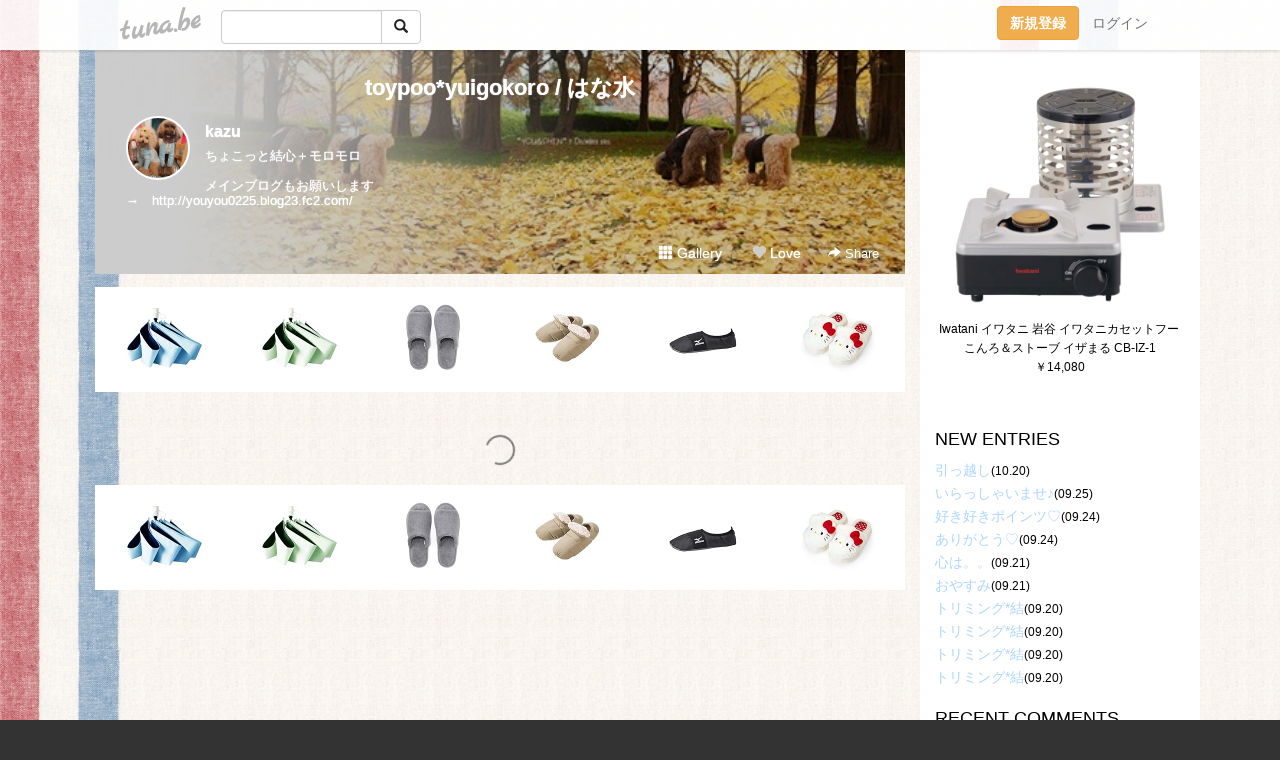

--- FILE ---
content_type: text/html;charset=Shift-JIS
request_url: https://chocottoys.tuna.be/?tag=%82%CD%82%C8%90%85
body_size: 8905
content:
<!DOCTYPE html>
<html lang="ja">
<head>
<meta charset="Shift_JIS">
<meta http-equiv="Content-Type" content="text/html; charset=shift_jis">

<!-- #BeginLibraryItem "/Library/ga.lbi" -->
<!-- Google Tag Manager -->
<script>(function(w,d,s,l,i){w[l]=w[l]||[];w[l].push({'gtm.start':
new Date().getTime(),event:'gtm.js'});var f=d.getElementsByTagName(s)[0],
j=d.createElement(s),dl=l!='dataLayer'?'&l='+l:'';j.async=true;j.src=
'https://www.googletagmanager.com/gtm.js?id='+i+dl;f.parentNode.insertBefore(j,f);
})(window,document,'script','dataLayer','GTM-5QMBVM4');</script>
<!-- End Google Tag Manager -->
<!-- #EndLibraryItem -->

<title>toypoo*yuigokoro / はな水</title>
<meta name="description" content="ちょこっと結心＋モロモロメインブログもお願いします→　http://youyou0225.blog23.fc2.com/">
	<meta property="og:title" content="toypoo*yuigokoro / はな水">
	<meta property="og:site_name" content="つなビィ">
	
	<!-- TwitterCards -->
	<meta name="twitter:card" content="summary">
	<meta name="twitter:title" content="toypoo*yuigokoro / はな水">
	<meta name="twitter:description" content="ちょこっと結心＋モロモロメインブログもお願いします→　http://youyou0225.blog23.fc2.com/">
	<meta name="twitter:image" content="https://tuna.be/p/62/258662/profile.jpg?42152">
	<!-- /TwitterCards -->
<meta name="thumbnail" content="https://tuna.be/p/62/258662/profile.jpg?42152">
<meta property="og:image" content="https://tuna.be/p/62/258662/profile.jpg?42152">
<meta property="og:description" content="ちょこっと結心＋モロモロメインブログもお願いします→　http://youyou0225.blog23.fc2.com/">
<meta property="fb:app_id" content="233212076792375">
<link rel="alternate" type="application/rss+xml" title="RSS" href="https://chocottoys.tuna.be/rss/chocottoys.xml">

<!-- vender -->
<script type="text/javascript" src="js/jquery/jquery.2.2.4.min.js"></script>
<link rel="stylesheet" href="css/bootstrap/css/bootstrap.min.css">
<!-- / vender -->

<style type="text/css">
body {
		background-color: #333333;
			background-image: url(/p/62/258662/tpl-bg-26562.jpg?55917);
			background-size: auto auto;
			background-repeat: repeat;
		}
body {
 color: #000000;
}
#profile {
		background-image:url(/p/62/258662/profile-bg.jpg?48981);
	}
#side {
 background-color: #FFFFFF;
}
a, a:visited, a:active {
 color: #ACD6FF;
}
a:hover {
 color: #ACD6FF;
}
</style>

<!--<link href="//tuna.be/css/kickstart-icons.css" rel="stylesheet" type="text/css"> -->
<link href="tp/12.20160126.css?251104" rel="stylesheet" type="text/css">
<link href="css/icomoon/icomoon.css" rel="stylesheet" type="text/css">
<link href="css/tabShare.20150617.css" rel="stylesheet" type="text/css">
<style type="text/css">
#globalHeader2 {
	background-color: rgba(255, 255, 255, 0.9);
}
#globalHeader2 a.logo {
	color: #B6B6B6;
}
#globalHeader2 .btn-link {
	color: #727272;
}
</style>

<script src="//pagead2.googlesyndication.com/pagead/js/adsbygoogle.js"></script>
<script>
     (adsbygoogle = window.adsbygoogle || []).push({
          google_ad_client: "ca-pub-0815320066437312",
          enable_page_level_ads: true
     });
</script>

</head>
<body><!-- #BeginLibraryItem "/Library/globalHeader2.lbi" -->
<div id="globalHeader2">
	<div class="row">
		<div class="col-md-1"></div>
		<div class="col-md-10"> <a href="https://tuna.be/" class="logo mlr10 pull-left">tuna.be</a>
			<div id="appBadges" class="mlr10 pull-left hidden-xs" style="width:200px; margin-top:10px;">
							  <form action="/api/google_cse.php" method="get" id="cse-search-box" target="_blank">
				<div>
				  <div class="input-group">
					  <input type="text" name="q" class="form-control" placeholder="">
					  <span class="input-group-btn">
					  <button type="submit" name="sa" class="btn btn-default"><span class="glyphicon glyphicon-search"></span></button>
					  </span>
				  </div>
				</div>
			  </form>
			</div>
						<div class="pull-right loginBox hide"> <a href="javascript:void(0)" class="btn btn-pill photo small" data-login="1" data-me="myblogurl"><img data-me="profilePicture"></a><a href="javascript:void(0)" class="btn btn-link ellipsis" data-login="1" data-me="myblogurl"><span data-me="name"></span></a>
				<div class="mlr10" data-login="0"><a href="https://tuna.be/pc/reguser/" class="btn btn-warning"><strong class="tl">新規登録</strong></a><a href="https://tuna.be/pc/login.php" class="btn btn-link tl">ログイン</a></div>
				<div class="btn-group mlr10" data-login="1"> <a href="https://tuna.be/pc/admin.php?m=nd" class="btn btn-default btnFormPopup"><span class="glyphicon glyphicon-pencil"></span></a> <a href="https://tuna.be/loves/" class="btn btn-default"><span class="glyphicon glyphicon-heart btnLove"></span></a>
					<div class="btn-group"> <a href="javascript:;" class="btn btn-default dropdown-toggle" data-toggle="dropdown"><span class="glyphicon glyphicon-menu-hamburger"></span> <span class="caret"></span></a>
						<ul class="dropdown-menu pull-right">
							<li class="child"><a href="javascript:void(0)" data-me="myblogurl"><span class="glyphicon glyphicon-home"></span> <span class="tl">マイブログへ</span></a></li>
							<li class="child"><a href="https://tuna.be/pc/admin.php"><span class="glyphicon glyphicon-list"></span> <span class="tl">マイページ</span></a></li>
							<li class="child"><a href="https://tuna.be/pc/admin.php?m=md"><span class="glyphicon glyphicon-list-alt"></span> <span class="tl">記事の一覧</span></a></li>
							<li class="child"><a href="https://tuna.be/pc/admin.php?m=ee"><span class="glyphicon glyphicon-wrench"></span> <span class="tl">ブログ設定</span></a></li>
							<li class="child"><a href="https://tuna.be/pc/admin.php?m=account"><span class="glyphicon glyphicon-user"></span> <span class="tl">アカウント</span></a></li>
							<li><a href="https://tuna.be/pc/admin.php?m=logout" data-name="linkLogout"><span class="glyphicon glyphicon-off"></span> <span class="tl">ログアウト</span></a></li>
						</ul>
					</div>
				</div>
			</div>
		</div>
		<div class="col-md-1"></div>
	</div>
</div>
<!-- #EndLibraryItem --><div class="contentsWrapper">
	<div class="row">
		<div class="col-xs-9" id="contents">
			<header>
			<div id="profile">
				<div id="profileInner" class="break clearfix">
										<h1><a href="https://chocottoys.tuna.be/">toypoo*yuigokoro / はな水</a></h1>
										<div class="mlr15">
												<div class="pull-left mr15">
							<a href="https://chocottoys.tuna.be/" class="btn btn-pill photo large" style="background-image: url(/p/62/258662/profile.jpg?42152);"></a>
						</div>
												<div class="userName"><a href="https://chocottoys.tuna.be/">kazu</a></div>
												<div class="comment" data-box="profileComment">
							<div class="ellipsis">ちょこっと結心＋モロモロメインブログもお願いします→　http://youyou0225.blog23.fc2.com/</div>
							<div class="text-right"><a href="#" data-btn="viewProfile">[Show all]</a></div>
							<div style="display:none;">ちょこっと結心＋モロモロ<br />
<br />
メインブログもお願いします<br />
→　<a href="http://youyou0225.blog23.fc2.com/" rel="nofollow" target="_blank">http://youyou0225.blog23.fc2.com/</a></div>
						</div>
											</div>
					<div class="headerMenu clearfix">
						<a href="gallery/" class="btn btn-link"><span class="glyphicon glyphicon-th"></span> Gallery</a>
						<a href="javascript:void(0)" class="btn btn-link btnLove off"><span class="glyphicon glyphicon-heart off"></span> Love</a>
						<div class="btn-group dropdown mlr10">
							<a href="javascript:;" data-toggle="dropdown" style="color:#fff;"><span class="glyphicon glyphicon-share-alt"></span> Share</a>
							<ul class="dropdown-menu pull-right icomoon">
								<li><a href="javascript:void(0)" id="shareTwitter" target="_blank"><span class="icon icon-twitter" style="color:#1da1f2;"></span> share on Twitter</a></li>
								<li><a href="javascript:void(0)" id="shareFacebook" target="_blank"><span class="icon icon-facebook" style="color:#3a5a9a;"></span> share on Facebook</a></li>
								<li><a href="javascript:void(0)" id="shareMail"><span class="glyphicon glyphicon-envelope"></span> share by E-mail</a></li>
															</ul>
						</div>
					</div>
				</div>
			</div>
			</header>
            			<div id="contentsInner">
								<div class="ads landscape"><style>
#amazonranklet {
	display: flex;
	font-size: 12px;
	justify-content: center;
	align-items: center;
	background-color: white;
	padding-top: 10px;
}
#amazonranklet .amazonranklet-item {
	width: 32%;
	display: flex;
	flex-direction: column;
	justify-content: center;
}
#amazonranklet img {
	max-width: 90px;
	max-height: 80px;
}
a[href="https://i-section.net/ranklet/"] {
	display: none;
}
</style>
<script src="https://i-section.net/ranklet/outjs.php?BrowseNode=13938541&charset=UTF-8&listnum=6&title=false&image=true&imagesize=small&creator=false&price=true&AssociateTag="></script>
</div>
												<div style="display: none;" data-template="blogEntry">
					<article class="blog">
						<div class="clearfix">
							<div class="photo pull-right text-right" data-tpl-def="thumb">
								<a data-tpl-href="link" data-tpl-def="photo"><img data-tpl-src="photo" data-tpl-alt="title"></a>
								<p class="btnLoupe" data-tpl-def="photo_org"><a data-tpl-href="photo_org" data-fancybox class="btn btn-link"><span class="glyphicon glyphicon-search"></span></a></p>
								<video width="320" controls data-tpl-def="movie"><source data-tpl-src="movie"></video>
							</div>
							<h4 class="title" data-tpl-def="title"><a data-tpl-href="link" data-tpl="title"></a></h4>
							<div class="blog-message" data-tpl="message"></div>
						</div>
						<div class="blog-footer clearfix">
							<span class="pull-left" data-tpl="tagLinks"></span>
							<div class="pull-right">
								<a class="btn btn-link" data-tpl-href="link" data-tpl="created_en"></a>
								<span data-tpl-custom="is_comment">
									<a class="btn btn-link" data-tpl-href="link"><span class="icon icon-bubble"></span> <span data-tpl-int="comment_count"></span></a></span></div>
						</div>
					</article>
				</div>
				<div style="display: none;" data-template="pagenation">
					<div class="text-center mt20">
						<a data-tpl-def="prev_page_url" data-tpl-href="prev_page_url" class="btn btn-default mlr10">&laquo; 前のページ</a>
						<a data-tpl-def="next_page_url" data-tpl-href="next_page_url" class="btn btn-default mlr10">次のページ &raquo;</a>
					</div>
				</div>
																								<div class="ads landscape"><style>
#amazonranklet {
	display: flex;
	font-size: 12px;
	justify-content: center;
	align-items: center;
	background-color: white;
	padding-top: 10px;
}
#amazonranklet .amazonranklet-item {
	width: 32%;
	display: flex;
	flex-direction: column;
	justify-content: center;
}
#amazonranklet img {
	max-width: 90px;
	max-height: 80px;
}
a[href="https://i-section.net/ranklet/"] {
	display: none;
}
</style>
<script src="https://i-section.net/ranklet/outjs.php?BrowseNode=13938541&charset=UTF-8&listnum=6&title=false&image=true&imagesize=small&creator=false&price=true&AssociateTag="></script>
</div>
			</div>
		</div>
		<div class="col-xs-3" id="side">
			<div class="mt15"><style>
#side #amazonranklet .amazonranklet-item {
	width: auto;
	display: flex;
	flex-direction: column;
	font-size: 12px;
	justify-content: center;
}
#side #amazonranklet img {
	max-width: 100%;
	max-height: initial;
}
a[href="https://i-section.net/ranklet/"] {
	display: none;
}
</style>
<script src="https://i-section.net/ranklet/outjs.php?BrowseNode=13938481&charset=UTF-8&listnum=1&title=true&image=true&imagesize=medium&creator=false&price=true&AssociateTag="></script></div>
			<section class="mt20">
				<h2 class="h4">NEW ENTRIES</h2>
								<a href="https://chocottoys.tuna.be/20300255.html">引っ越し</a><small>(10.20)</small><br>
								<a href="https://chocottoys.tuna.be/19394500.html">いらっしゃいませ♪</a><small>(09.25)</small><br>
								<a href="https://chocottoys.tuna.be/19391838.html">好き好きポインツ&#9825;</a><small>(09.24)</small><br>
								<a href="https://chocottoys.tuna.be/19391830.html">ありがとう&#9825;</a><small>(09.24)</small><br>
								<a href="https://chocottoys.tuna.be/19382068.html">心は。。</a><small>(09.21)</small><br>
								<a href="https://chocottoys.tuna.be/19381569.html">おやすみ</a><small>(09.21)</small><br>
								<a href="https://chocottoys.tuna.be/19381239.html">トリミング*結</a><small>(09.20)</small><br>
								<a href="https://chocottoys.tuna.be/19381231.html">トリミング*結</a><small>(09.20)</small><br>
								<a href="https://chocottoys.tuna.be/19381224.html">トリミング*結</a><small>(09.20)</small><br>
								<a href="https://chocottoys.tuna.be/19381205.html">トリミング*結</a><small>(09.20)</small><br>
							</section>
						<section class="mt20">
				<h2 class="h4">RECENT COMMENTS</h2>
				<div style="display: none;" data-template="recentComments">
					<div>
						<a data-tpl="title" data-tpl-href="page_url"></a>
						<div class="mlr5 small" data-tpl="comments"></div>
					</div>
				</div>
			</section>
									<section class="mt20">
				<h2 class="h4">TAGS</h2>
				<a href="./?tag=" class="tag"><span class=""></span></a> <a href="./?tag=%2ASHIN" class="tag"><span class="">*SHIN</span></a> <a href="./?tag=%2AYOU" class="tag"><span class="">*YOU</span></a> <a href="./?tag=%40Home" class="tag"><span class="">@Home</span></a> <a href="./?tag=AtelierGG" class="tag"><span class="">AtelierGG</span></a> <a href="./?tag=CanbellHouse" class="tag"><span class="">CanbellHouse</span></a> <a href="./?tag=CanneryRow" class="tag"><span class="">CanneryRow</span></a> <a href="./?tag=CherryCafe" class="tag"><span class="">CherryCafe</span></a> <a href="./?tag=DOGDEPT" class="tag"><span class="">DOGDEPT</span></a> <a href="./?tag=Dbl" class="tag"><span class="">Dbl</span></a> <a href="./?tag=EZE" class="tag"><span class="">EZE</span></a> <a href="./?tag=Fifi%26Romeo" class="tag"><span class="">Fifi&amp;Romeo</span></a> <a href="./?tag=Ichirin" class="tag"><span class="">Ichirin</span></a> <a href="./?tag=Jhill" class="tag"><span class="">Jhill</span></a> <a href="./?tag=La%2Aluce" class="tag"><span class="">La*luce</span></a> <a href="./?tag=Meeno" class="tag"><span class="">Meeno</span></a> <a href="./?tag=Mikuni" class="tag"><span class="">Mikuni</span></a> <a href="./?tag=MobyDick%2Bwan" class="tag"><span class="">MobyDick+wan</span></a> <a href="./?tag=ORANGE" class="tag"><span class="">ORANGE</span></a> <a href="./?tag=O%82%A8%82%A9%82%B0%82%B3%82%F1%82%C5" class="tag"><span class="">Oおかげさんで</span></a> <a href="./?tag=PONT" class="tag"><span class="">PONT</span></a> <a href="./?tag=PandeBouvi" class="tag"><span class="">PandeBouvi</span></a> <a href="./?tag=Queue" class="tag"><span class="">Queue</span></a> <a href="./?tag=RIAN" class="tag"><span class="">RIAN</span></a> <a href="./?tag=SORA" class="tag"><span class="">SORA</span></a> <a href="./?tag=St.John%27sBear" class="tag"><span class="">St.John&apos;sBear</span></a> <a href="./?tag=S%8ER%98%5B%89%80" class="tag"><span class="">S山麓園</span></a> <a href="./?tag=T%27sStyle" class="tag"><span class="">T&apos;sStyle</span></a> <a href="./?tag=Toriton" class="tag"><span class="">Toriton</span></a> <a href="./?tag=Toutouvivant" class="tag"><span class="">Toutouvivant</span></a> <a href="./?tag=Wanco%82%B2%82%CD%82%F1%81E%82%A8%82%E2%82%C2" class="tag"><span class="">Wancoごはん・おやつ</span></a> <a href="./?tag=Wanco%83J%83t%83F" class="tag"><span class="">Wancoカフェ</span></a> <a href="./?tag=Wanco%83L%83%83%83%8A%81%5B" class="tag"><span class="">Wancoキャリー</span></a> <a href="./?tag=Wanco%83O%83b%83Y" class="tag"><span class="">Wancoグッズ</span></a> <a href="./?tag=Wanco%83O%83b%83Y%2A%83n%83%93%83h%83%81%83C%83h" class="tag"><span class="">Wancoグッズ*ハンドメイド</span></a> <a href="./?tag=Wanco%83V%83%87%83b%83v" class="tag"><span class="">Wancoショップ</span></a> <a href="./?tag=Wanco%95%9E" class="tag"><span class="">Wanco服</span></a> <a href="./?tag=Wanco%95%9E%2AToday%27sClothes" class="tag"><span class="">Wanco服*Today&apos;sClothes</span></a> <a href="./?tag=Wanco%95%9E%2A%83n%83%93%83h%83%81%83C%83h" class="tag"><span class="">Wanco服*ハンドメイド</span></a> <a href="./?tag=Y%27sDogCafe" class="tag"><span class="">Y&apos;sDogCafe</span></a> <a href="./?tag=actus%90_%8C%CB" class="tag"><span class="">actus神戸</span></a> <a href="./?tag=bagin" class="tag"><span class="">bagin</span></a> <a href="./?tag=bbq" class="tag"><span class="">bbq</span></a> <a href="./?tag=days" class="tag"><span class="">days</span></a> <a href="./?tag=dinner" class="tag"><span class="">dinner</span></a> <a href="./?tag=dinner%2Abirthday" class="tag"><span class="">dinner*birthday</span></a> <a href="./?tag=dvd%81E%89f%89%E6" class="tag"><span class="">dvd・映画</span></a> <a href="./?tag=family%2A%90S" class="tag"><span class="">family*心</span></a> <a href="./?tag=lunch" class="tag"><span class="">lunch</span></a> <a href="./?tag=pc" class="tag"><span class="">pc</span></a> <a href="./?tag=photo" class="tag"><span class="">photo</span></a> <a href="./?tag=shampoo" class="tag"><span class="">shampoo</span></a> <a href="./?tag=shop" class="tag"><span class="">shop</span></a> <a href="./?tag=shopping" class="tag"><span class="">shopping</span></a> <a href="./?tag=tv%83h%83%89%83%7D" class="tag"><span class="">tvドラマ</span></a> <a href="./?tag=visora" class="tag"><span class="">visora</span></a> <a href="./?tag=zzz" class="tag"><span class="">zzz</span></a> <a href="./?tag=%82%A0%82%D4%82%E8%96%DD" class="tag"><span class="">あぶり餅</span></a> <a href="./?tag=%82%A4%82%C7%82%F1" class="tag"><span class="">うどん</span></a> <a href="./?tag=%82%A8%82%A2%82%B5%82%A2%83%82%83m" class="tag"><span class="">おいしいモノ</span></a> <a href="./?tag=%82%A8%82%A4%82%BF%83V%83%83%83%93%83v%81%5B" class="tag"><span class="">おうちシャンプー</span></a> <a href="./?tag=%82%A8%82%B3%82%F1%82%DB" class="tag"><span class="">おさんぽ</span></a> <a href="./?tag=%82%A8%82%B3%82%F1%82%DBwith%95%EA" class="tag"><span class="">おさんぽwith母</span></a> <a href="./?tag=%82%A8%82%BB%82%C6%83V%83%83%83%93%83v%81%5B" class="tag"><span class="">おそとシャンプー</span></a> <a href="./?tag=%82%A8%82%BF%82%E8" class="tag"><span class="">おちり</span></a> <a href="./?tag=%82%A8%82%E2%82%C2%91%D2%82%BF" class="tag"><span class="">おやつ待ち</span></a> <a href="./?tag=%82%A8%8EQ%82%E8" class="tag"><span class="">お参り</span></a> <a href="./?tag=%82%A8%92a%90%B6%93%FA" class="tag"><span class="">お誕生日</span></a> <a href="./?tag=%82%A8%97F%92B" class="tag"><span class="">お友達</span></a> <a href="./?tag=%82%A8%97F%92B%91%EE" class="tag"><span class="">お友達宅</span></a> <a href="./?tag=%82%A9%82%A9%82%B5" class="tag"><span class="">かかし</span></a> <a href="./?tag=%82%A9%82%D4%82%E8%83%82%83m" class="tag"><span class="">かぶりモノ</span></a> <a href="./?tag=%82%B1%82%A4%82%E6%82%A4" class="tag"><span class="">こうよう</span></a> <a href="./?tag=%82%B2%8B%DF%8F%8A%82%B3%82%F1%82%DB" class="tag"><span class="">ご近所さんぽ</span></a> <a href="./?tag=%82%B2%8B%DF%8F%8A%82%B3%82%F1%82%DBwith%82%A8%97F%92B" class="tag"><span class="">ご近所さんぽwithお友達</span></a> <a href="./?tag=%82%B3%82%AD%82%E7" class="tag"><span class="">さくら</span></a> <a href="./?tag=%82%B5%82%DC%82%C8%82%DD%8AC%93%B9" class="tag"><span class="">しまなみ海道</span></a> <a href="./?tag=%82%B5%82%E3%81%5B%82%B2%81%5B%8E%CA%90%5E" class="tag"><span class="">しゅーごー写真</span></a> <a href="./?tag=%82%B5%82%EB%82%DF" class="tag"><span class="">しろめ</span></a> <a href="./?tag=%82%B6%82%C1%82%A9" class="tag"><span class="">じっか</span></a> <a href="./?tag=%82%C5%82%F1%82%B5%82%E1" class="tag"><span class="">でんしゃ</span></a> <a href="./?tag=%82%CD" class="tag"><span class="">は</span></a> <a href="./?tag=%82%CD%81%5B%82%A2" class="tag"><span class="">はーい</span></a> <a href="./?tag=%82%CD%82%C8%82%D1" class="tag"><span class="">はなび</span></a> <a href="./?tag=%82%CD%82%C8%90%85" class="tag"><span class="tag-active">はな水</span></a> <a href="./?tag=%82%D0%82%C1%82%CF%82%E8%8D%87%82%A2%82%C1%82%B1" class="tag"><span class="">ひっぱり合いっこ</span></a> <a href="./?tag=%82%D3%82%CB" class="tag"><span class="">ふね</span></a> <a href="./?tag=%82%DC%82%E4%96%D1" class="tag"><span class="">まゆ毛</span></a> <a href="./?tag=%82%E2%82%A9%82%BD%91D" class="tag"><span class="">やかた船</span></a> <a href="./?tag=%82%E4%82%A4%82%AE" class="tag"><span class="">ゆうぐ</span></a> <a href="./?tag=%82%ED%82%BD%89%D9%8Eq" class="tag"><span class="">わた菓子</span></a> <a href="./?tag=%83A%83C%83X" class="tag"><span class="">アイス</span></a> <a href="./?tag=%83A%83E%83g%83%8C%83b%83g%82%E8%82%F1%82%AD%82%A4" class="tag"><span class="">アウトレットりんくう</span></a> <a href="./?tag=%83A%83E%83g%83%8C%83b%83g%8EO%93c" class="tag"><span class="">アウトレット三田</span></a> <a href="./?tag=%83A%83E%83g%83%8C%83b%83g%92%DF%8C%A9" class="tag"><span class="">アウトレット鶴見</span></a> <a href="./?tag=%83A%83%5E%83%7D%82%C9%97%8E%82%BF%97t" class="tag"><span class="">アタマに落ち葉</span></a> <a href="./?tag=%83A%83t%83%8D" class="tag"><span class="">アフロ</span></a> <a href="./?tag=%83J%83L" class="tag"><span class="">カキ</span></a> <a href="./?tag=%83J%83j" class="tag"><span class="">カニ</span></a> <a href="./?tag=%83J%83%81%83%89" class="tag"><span class="">カメラ</span></a> <a href="./?tag=%83J%83%8C%83%93%83_%81%5B" class="tag"><span class="">カレンダー</span></a> <a href="./?tag=%83J%83%8C%83%93%83_%81%5B%8EB%89e" class="tag"><span class="">カレンダー撮影</span></a> <a href="./?tag=%83J%83%93%83%7C%83E" class="tag"><span class="">カンポウ</span></a> <a href="./?tag=%83T%83b%83J%81%5B" class="tag"><span class="">サッカー</span></a> <a href="./?tag=%83T%83%93%83O%83%89%83X" class="tag"><span class="">サングラス</span></a> <a href="./?tag=%83W%83F%83%89%81%5B%83g" class="tag"><span class="">ジェラート</span></a> <a href="./?tag=%83X%83y%83A%83%8A%83u" class="tag"><span class="">スペアリブ</span></a> <a href="./?tag=%83X%83%7D" class="tag"><span class="">スマ</span></a> <a href="./?tag=%83X%83%7D%83z" class="tag"><span class="">スマホ</span></a> <a href="./?tag=%83Z%83%7E" class="tag"><span class="">セミ</span></a> <a href="./?tag=%83%5C%83t%83g" class="tag"><span class="">ソフト</span></a> <a href="./?tag=%83%5E%83C%83t%83F%83X%83e%83B%83o%83%8B" class="tag"><span class="">タイフェスティバル</span></a> <a href="./?tag=%83_%83j%83G%83%8B" class="tag"><span class="">ダニエル</span></a> <a href="./?tag=%83c%83%8A%81%5B" class="tag"><span class="">ツリー</span></a> <a href="./?tag=%83d%83%89" class="tag"><span class="">ヅラ</span></a> <a href="./?tag=%83f%83U%81%5B%83g" class="tag"><span class="">デザート</span></a> <a href="./?tag=%83g%83%8A" class="tag"><span class="">トリ</span></a> <a href="./?tag=%83g%83%8A%83%7E%83%93%83O" class="tag"><span class="">トリミング</span></a> <a href="./?tag=%83g%83%8A%83%7E%83%93%83O%92%86" class="tag"><span class="">トリミング中</span></a> <a href="./?tag=%83j%83R%83j%83R%8EG%89%DD%8Es" class="tag"><span class="">ニコニコ雑貨市</span></a> <a href="./?tag=%83n%81%5B%83o%81%5B%83%89%83%93%83h" class="tag"><span class="">ハーバーランド</span></a> <a href="./?tag=%83o%83J%83%89" class="tag"><span class="">バカラ</span></a> <a href="./?tag=%83p%83%93" class="tag"><span class="">パン</span></a> <a href="./?tag=%83p%83%93%83P%81%5B%83L" class="tag"><span class="">パンケーキ</span></a> <a href="./?tag=%83q%81%5B%83%8D%81%5B" class="tag"><span class="">ヒーロー</span></a> <a href="./?tag=%83t%83%60%8Eq" class="tag"><span class="">フチ子</span></a> <a href="./?tag=%83t%83%60%8Eq%40Home" class="tag"><span class="">フチ子@Home</span></a> <a href="./?tag=%83t%83%60%8Eq%40%8B%7B%92%C3" class="tag"><span class="">フチ子@宮津</span></a> <a href="./?tag=%83v%83%8C%83%5B%83%93%83g" class="tag"><span class="">プレゼント</span></a> <a href="./?tag=%83%7B%81%5B%83%8B" class="tag"><span class="">ボール</span></a> <a href="./?tag=%83%7C%81%5B%83g%83A%83C%83%89%83%93%83h" class="tag"><span class="">ポートアイランド</span></a> <a href="./?tag=%83%7C%83P%83%7D%83%8B" class="tag"><span class="">ポケマル</span></a> <a href="./?tag=%83%7E%83X%83h" class="tag"><span class="">ミスド</span></a> <a href="./?tag=%83%8D%83n%83X" class="tag"><span class="">ロハス</span></a> <a href="./?tag=%88%B0%89%AE" class="tag"><span class="">芦屋</span></a> <a href="./?tag=%88%B0%89%AE%95l" class="tag"><span class="">芦屋浜</span></a> <a href="./?tag=%88%BC" class="tag"><span class="">鮎</span></a> <a href="./?tag=%88%C9%92O" class="tag"><span class="">伊丹</span></a> <a href="./?tag=%88%D9%90l%8A%D9" class="tag"><span class="">異人館</span></a> <a href="./?tag=%89%A1%95l" class="tag"><span class="">横浜</span></a> <a href="./?tag=%8AC" class="tag"><span class="">海</span></a> <a href="./?tag=%8A%7D%92u%8E%9B" class="tag"><span class="">笠置寺</span></a> <a href="./?tag=%8BL%94O%93%FA" class="tag"><span class="">記念日</span></a> <a href="./?tag=%8BT%89%AA" class="tag"><span class="">亀岡</span></a> <a href="./?tag=%8Bv%95%F3%8E%9B%97%CE%92n%8C%F6%89%80" class="tag"><span class="">久宝寺緑地公園</span></a> <a href="./?tag=%8B%7B%92%C3" class="tag"><span class="">宮津</span></a> <a href="./?tag=%8B%7B%93%87" class="tag"><span class="">宮島</span></a> <a href="./?tag=%8B%9E%93c%95%D3" class="tag"><span class="">京田辺</span></a> <a href="./?tag=%8B%9E%93s" class="tag"><span class="">京都</span></a> <a href="./?tag=%8B%9E%93s%8A%7D%92u" class="tag"><span class="">京都笠置</span></a> <a href="./?tag=%8B%9E%93s%90%B8%89%D8" class="tag"><span class="">京都精華</span></a> <a href="./?tag=%8B%B4" class="tag"><span class="">橋</span></a> <a href="./?tag=%8B%F3%8D%60%93%87" class="tag"><span class="">空港島</span></a> <a href="./?tag=%8Cb%94%E4%8E%F5%83K%81%5B%83f%83%93%83v%83%8C%83C%83X" class="tag"><span class="">恵比寿ガーデンプレイス</span></a> <a href="./?tag=%8C%8E%90H" class="tag"><span class="">月食</span></a> <a href="./?tag=%8C%92%8DN%90f%92f" class="tag"><span class="">健康診断</span></a> <a href="./?tag=%8C%F6%89%80%28%98a%90%F2%29" class="tag"><span class="">公園(和泉)</span></a> <a href="./?tag=%8C%F6%89%80%82%AF%82%A2%82%CD%82%F1%82%C8%8BL%94O" class="tag"><span class="">公園けいはんな記念</span></a> <a href="./?tag=%8C%F6%89%80%82%C8%82%AC%82%B3" class="tag"><span class="">公園なぎさ</span></a> <a href="./?tag=%8DL%93%87" class="tag"><span class="">広島</span></a> <a href="./?tag=%8D%5D%82%CC%93%87" class="tag"><span class="">江の島</span></a> <a href="./?tag=%8Dg%97t" class="tag"><span class="">紅葉</span></a> <a href="./?tag=%8D%82%8F%BC" class="tag"><span class="">高松</span></a> <a href="./?tag=%8D%82%92m" class="tag"><span class="">高知</span></a> <a href="./?tag=%8D%82%92%CE" class="tag"><span class="">高槻</span></a> <a href="./?tag=%8EO%93c" class="tag"><span class="">三田</span></a> <a href="./?tag=%8EO%96%D8" class="tag"><span class="">三木</span></a> <a href="./?tag=%8ER%93c%92r%8C%F6%89%80" class="tag"><span class="">山田池公園</span></a> <a href="./?tag=%8E%A0%89%EA" class="tag"><span class="">滋賀</span></a> <a href="./?tag=%8E%C0%89%C6" class="tag"><span class="">実家</span></a> <a href="./?tag=%8E%C2%8ER" class="tag"><span class="">篠山</span></a> <a href="./?tag=%8E%E8%8D%EC%82%E8" class="tag"><span class="">手作り</span></a> <a href="./?tag=%8FW%8D%87%8E%CA%90%5E" class="tag"><span class="">集合写真</span></a> <a href="./?tag=%8Fo%90%CE" class="tag"><span class="">出石</span></a> <a href="./?tag=%90_%8C%CB" class="tag"><span class="">神戸</span></a> <a href="./?tag=%90_%8C%CB%83n%81%5B%83o%81%5B%83%89%83%93%83h" class="tag"><span class="">神戸ハーバーランド</span></a> <a href="./?tag=%90x%8C%F6%89%80" class="tag"><span class="">靭公園</span></a> <a href="./?tag=%90%81%93c" class="tag"><span class="">吹田</span></a> <a href="./?tag=%90%BC%8B%7B" class="tag"><span class="">西宮</span></a> <a href="./?tag=%90%BC%8B%7B%95l" class="tag"><span class="">西宮浜</span></a> <a href="./?tag=%90%D4%83%8C%83%93%83K%91q%8C%C9" class="tag"><span class="">赤レンガ倉庫</span></a> <a href="./?tag=%90%E1%97V%82%D1" class="tag"><span class="">雪遊び</span></a> <a href="./?tag=%91%E5%8D%E3" class="tag"><span class="">大阪</span></a> <a href="./?tag=%91%E5%8D%E3%8Es%93%E0" class="tag"><span class="">大阪市内</span></a> <a href="./?tag=%91%E5%8D%E3%8F%E9%8C%F6%89%80" class="tag"><span class="">大阪城公園</span></a> <a href="./?tag=%91%E5%90%F2%97%CE%92n%8C%F6%89%80" class="tag"><span class="">大泉緑地公園</span></a> <a href="./?tag=%92W%98H" class="tag"><span class="">淡路</span></a> <a href="./?tag=%92%96%96%BC%90%EC" class="tag"><span class="">猪名川</span></a> <a href="./?tag=%92%B9%8E%E6" class="tag"><span class="">鳥取</span></a> <a href="./?tag=%92%DF%8C%A9%97%CE%92n" class="tag"><span class="">鶴見緑地</span></a> <a href="./?tag=%93V%8B%B4%97%A7" class="tag"><span class="">天橋立</span></a> <a href="./?tag=%93%8C%8B%9E" class="tag"><span class="">東京</span></a> <a href="./?tag=%93%8C%90%E7%91%E3%93c%8C%F6%89%80" class="tag"><span class="">東千代田公園</span></a> <a href="./?tag=%93%EC%91%E5%8D%E3" class="tag"><span class="">南大阪</span></a> <a href="./?tag=%93%EC%92O%8Es" class="tag"><span class="">南丹市</span></a> <a href="./?tag=%94d%96%81%92%86%89%9B%8C%F6%89%80" class="tag"><span class="">播磨中央公園</span></a> <a href="./?tag=%94%FC%8ER" class="tag"><span class="">美山</span></a> <a href="./?tag=%94%FC%97e" class="tag"><span class="">美容</span></a> <a href="./?tag=%95x%8ER" class="tag"><span class="">富山</span></a> <a href="./?tag=%95x%8Em%8ER" class="tag"><span class="">富士山</span></a> <a href="./?tag=%95%91%8FF" class="tag"><span class="">舞洲</span></a> <a href="./?tag=%95%BA%8C%C9" class="tag"><span class="">兵庫</span></a> <a href="./?tag=%95%F3%92%CB" class="tag"><span class="">宝塚</span></a> <a href="./?tag=%95%F4%92%CB%8C%F6%89%80" class="tag"><span class="">峰塚公園</span></a> <a href="./?tag=%96L%92%86" class="tag"><span class="">豊中</span></a> <a href="./?tag=%96h%8D%D0%8C%F6%89%80" class="tag"><span class="">防災公園</span></a> <a href="./?tag=%96%87%95%FB" class="tag"><span class="">枚方</span></a> <a href="./?tag=%96%A5%96%CA" class="tag"><span class="">箕面</span></a> <a href="./?tag=%96%A5%96%CA%8D%91%92%E8%8C%F6%89%80" class="tag"><span class="">箕面国定公園</span></a> <a href="./?tag=%97F%90l%91%EE" class="tag"><span class="">友人宅</span></a> <a href="./?tag=%97%92%8ER" class="tag"><span class="">嵐山</span></a> <a href="./?tag=%97%B7%8Ds" class="tag"><span class="">旅行</span></a> <a href="./?tag=%98a%89%CC%8ER" class="tag"><span class="">和歌山</span></a> <a href="./?tag=%E5%91%E5x%92r%8C%F6%89%80" class="tag"><span class="">蜻蛉池公園</span></a> 
			</section>
						<section class="mt20">
				<h2 class="h4">ARCHIVES</h2>
				<ul id="archives">
										<li><a href="javascript:void(0)" class="y">2014</a><small>(1)</small>
						<ul style="display:none;">
														<li><a href="/?mon=2014/10">10月</a><small>(1)</small></li>
													</ul>
					</li>
										<li><a href="javascript:void(0)" class="y">2013</a><small>(897)</small>
						<ul style="display:none;">
														<li><a href="/?mon=2013/09">9月</a><small>(81)</small></li>
														<li><a href="/?mon=2013/08">8月</a><small>(133)</small></li>
														<li><a href="/?mon=2013/07">7月</a><small>(106)</small></li>
														<li><a href="/?mon=2013/06">6月</a><small>(91)</small></li>
														<li><a href="/?mon=2013/05">5月</a><small>(121)</small></li>
														<li><a href="/?mon=2013/04">4月</a><small>(65)</small></li>
														<li><a href="/?mon=2013/03">3月</a><small>(136)</small></li>
														<li><a href="/?mon=2013/02">2月</a><small>(68)</small></li>
														<li><a href="/?mon=2013/01">1月</a><small>(96)</small></li>
													</ul>
					</li>
										<li><a href="javascript:void(0)" class="y">2012</a><small>(1439)</small>
						<ul style="display:none;">
														<li><a href="/?mon=2012/12">12月</a><small>(149)</small></li>
														<li><a href="/?mon=2012/11">11月</a><small>(124)</small></li>
														<li><a href="/?mon=2012/10">10月</a><small>(101)</small></li>
														<li><a href="/?mon=2012/09">9月</a><small>(90)</small></li>
														<li><a href="/?mon=2012/08">8月</a><small>(89)</small></li>
														<li><a href="/?mon=2012/07">7月</a><small>(111)</small></li>
														<li><a href="/?mon=2012/06">6月</a><small>(114)</small></li>
														<li><a href="/?mon=2012/05">5月</a><small>(148)</small></li>
														<li><a href="/?mon=2012/04">4月</a><small>(139)</small></li>
														<li><a href="/?mon=2012/03">3月</a><small>(176)</small></li>
														<li><a href="/?mon=2012/02">2月</a><small>(115)</small></li>
														<li><a href="/?mon=2012/01">1月</a><small>(83)</small></li>
													</ul>
					</li>
										<li><a href="javascript:void(0)" class="y">2011</a><small>(120)</small>
						<ul style="display:none;">
														<li><a href="/?mon=2011/12">12月</a><small>(77)</small></li>
														<li><a href="/?mon=2011/11">11月</a><small>(43)</small></li>
													</ul>
					</li>
									</ul>
			</section>
						<section class="mt20">
				<h2 class="h4">LINKS</h2>
				<div id="links">
					<ul>
												<li>
							<div class="links-groupname">☆</div>
							<ul>
																<li class="links-title"> <a href="http://exalo.tuna.be/" target="_blank" rel="nofollow">ハッピーライフ</a> </li>
																								<li class="links-title"> <a href="http://puchicocomeru.tuna.be/" target="_blank" rel="nofollow">puchi♪ココメル日和plusモモ</a> </li>
																								<li class="links-title"> <a href="http://saraharumaki.tuna.be/" target="_blank" rel="nofollow">Natura-mini</a> </li>
																								<li class="links-title"> <a href="http://raihh0714.tuna.be/" target="_blank" rel="nofollow">r-haruhina</a> </li>
																								<li class="links-title"> <a href="http://pekolove.tuna.be/" target="_blank" rel="nofollow">milky*広場</a> </li>
																								<li class="links-title"> <a href="http://nenepoomoco.tuna.be/" target="_blank" rel="nofollow">なかよくプチ</a> </li>
																								<li class="links-title"> <a href="http://momokota.tuna.be/" target="_blank" rel="nofollow">たろうず日記</a> </li>
																								<li class="links-title"> <a href="http://ckxxxxxism.tuna.be/" target="_blank" rel="nofollow">my dearests*</a> </li>
																								<li class="links-title"> <a href="http://wendy710.tuna.be/" target="_blank" rel="nofollow">Yoyogiワンヌ</a> </li>
																								<li class="links-title"> <a href="http://chocomint05.tuna.be/" target="_blank" rel="nofollow">☆☆ Pleasure ☆☆</a> </li>
																								<li class="links-title"> <a href="http://bz471701.tuna.be/" target="_blank" rel="nofollow">favorite*</a> </li>
																								<li class="links-title"> <a href="http://redear.tuna.be/" target="_blank" rel="nofollow">☆ ANDY With My Life ☆</a> </li>
																								<li class="links-title"> <a href="http://meruabimini.tuna.be/" target="_blank" rel="nofollow">M*A mini</a> </li>
																								<li class="links-title"> <a href="http://ronedasylove2.tuna.be/" target="_blank" rel="nofollow">ﾘｱﾙ★ﾙﾆﾃﾞｼﾞ+α</a> </li>
																								<li class="links-title"> <a href="http://pooooami.tuna.be/" target="_blank" rel="nofollow">プチpoo♪AMI</a> </li>
																								<li class="links-title"> <a href="http://iloveryu.tuna.be/" target="_blank" rel="nofollow">IloveRyu-RyuTime-</a> </li>
																								<li class="links-title"> <a href="http://milkymark.tuna.be/" target="_blank" rel="nofollow">ｍｃ×ｐｐ</a> </li>
																							</ul>
						</li>
											</ul>
				</div>
			</section>
						<section>
				<h2 class="h4">RSS</h2>
				<a href="./rss/chocottoys.rdf"><span class="icon icon-rss"></span> RSS</a><br>
								&emsp;
			</section>
		</div>
	</div>
</div>

<!-- vender -->
<link rel="stylesheet" type="text/css" href="//fonts.googleapis.com/css?family=Marck+Script">
<script type="text/javascript" src="css/bootstrap/js/bootstrap.min.js"></script>
<link href="//tuna.be/js/fancybox2/jquery.fancybox.css" rel="stylesheet" type="text/css">
<script type="text/javascript" src="//tuna.be/js/fancybox2/jquery.fancybox.pack.js"></script>
<!-- / vender -->

<script type="text/javascript">
var id = "258662";
</script>
<script type="text/javascript" src="//cdnjs.cloudflare.com/ajax/libs/vue/1.0.15/vue.min.js"></script>
<script type="text/javascript" src="//tuna.be/js/blog_common.20181108.js?20251224"></script>
<!--<script type="text/javascript" src="//tuna.be/js/translate.js?20150202"></script>--><!-- #BeginLibraryItem "/Library/footer.lbi" -->
<footer>
<div id="footer">
	<div class="container">
		<div class="row">
			<div class="logoWrapper"><a href="https://tuna.be/" class="logo">tuna.be</a></div>
		</div>
		
		<div class="row text-left hidden-xs" style="margin-bottom:15px;">
			<div class="col-sm-3">
				<a href="https://tuna.be/">つなビィトップ</a>
			</div>
			<div class="col-sm-3">
				<a href="https://tuna.be/newentry/" class="tl">新着エントリ一覧</a>
			</div>
			<div class="col-sm-3">
				<a href="https://tuna.be/popular/" class="tl">人気のブログ</a>
			</div>
			<div class="col-sm-3">
				<a href="https://tuna.be/pc/admin.php" class="tl">マイページログイン</a>
			</div>
		</div>
		<div class="row text-left hidden-xs">
			<div class="col-sm-3">
				<a href="https://support.tuna.be/284432.html" target="_blank" class="tl">良くある質問と答え</a>
			</div>
			<div class="col-sm-3">
				<a href="https://i-section.net/privacy.html" target="_blank" class="tl">プライバシーポリシー</a> / <a href="https://tuna.be/pc/agreement.html" class="tl">利用規約</a>
			</div>
			<div class="col-sm-3">
				<a href="https://i-section.net/inquiry/?c=4" target="_blank" class="tl">お問い合わせ</a>
			</div>
			<div class="col-sm-3">
				<a href="https://i-section.net/" target="_blank" class="tl">開発・運営</a>
			</div>
		</div>
		
		<div class="list-group text-left visible-xs">
			<a href="https://tuna.be/" class="list-group-item">つなビィトップ</a>
			<a href="https://tuna.be/newentry/" class="list-group-item tl">新着エントリ一覧</a>
			<a href="https://tuna.be/popular/" class="list-group-item tl">人気のブログ</a>
			<a href="https://tuna.be/pc/admin.php" class="list-group-item tl">マイページログイン</a>
		</div>
		
		<div class="visible-xs">
			<form action="/api/google_cse.php" method="get" target="_blank">
				<div class="input-group">
					<input type="search" name="q" class="form-control" placeholder="つなビィ内検索">
					<span class="input-group-btn">
						<button class="btn btn-default" type="submit"><span class="glyphicon glyphicon-search"></span></button>
					</span>
				</div>
			</form>
		</div>
		
		<div class="visible-xs mt20">
			<a href="https://support.tuna.be/284432.html" target="_blank" class="tl">良くある質問と答え</a> /
			<a href="https://i-section.net/privacy.html" target="_blank" class="tl">プライバシーポリシー</a> /
			<a href="https://tuna.be/pc/agreement.html" class="tl">利用規約</a> /
			<a href="https://i-section.net/inquiry/?c=4" target="_blank" class="tl">お問い合わせ</a> /
			<a href="https://i-section.net/" target="_blank" class="tl">開発・運営</a>
		</div>
	</div>
	<div class="footer-global">
		<p class="hidden-xs"><a href="https://i-section.net/software/shukusen/" target="_blank">複数画像をまとめて縮小するなら「縮小専用。」</a></p>
		<div class="copyright text-center small">&copy;2004- <a href="https://tuna.be/">tuna.be</a> All rights reserved.</div>
	</div>
</div>
</footer><!-- #EndLibraryItem --></body>
</html>
<!-- st:0.14934492111206 -->

--- FILE ---
content_type: text/html; charset=utf-8
request_url: https://www.google.com/recaptcha/api2/aframe
body_size: 266
content:
<!DOCTYPE HTML><html><head><meta http-equiv="content-type" content="text/html; charset=UTF-8"></head><body><script nonce="Imr-hK5YYvMtVtSoza-_TQ">/** Anti-fraud and anti-abuse applications only. See google.com/recaptcha */ try{var clients={'sodar':'https://pagead2.googlesyndication.com/pagead/sodar?'};window.addEventListener("message",function(a){try{if(a.source===window.parent){var b=JSON.parse(a.data);var c=clients[b['id']];if(c){var d=document.createElement('img');d.src=c+b['params']+'&rc='+(localStorage.getItem("rc::a")?sessionStorage.getItem("rc::b"):"");window.document.body.appendChild(d);sessionStorage.setItem("rc::e",parseInt(sessionStorage.getItem("rc::e")||0)+1);localStorage.setItem("rc::h",'1769185851905');}}}catch(b){}});window.parent.postMessage("_grecaptcha_ready", "*");}catch(b){}</script></body></html>

--- FILE ---
content_type: text/javascript; charset=UTF-8
request_url: https://i-section.net/ranklet/outjs.php?BrowseNode=13938541&charset=UTF-8&listnum=6&title=false&image=true&imagesize=small&creator=false&price=true&AssociateTag=
body_size: 1083
content:
document.write('<div id="amazonranklet"><div class="amazonranklet-item" style="text-align:center; margin-bottom:10px;"><a href="https://www.amazon.co.jp/dp/B0GGBJJRNR?tag=tuna-22&linkCode=osi&th=1&psc=1" target="_blank" style="margin:0 5px 5px;"><img src="https://m.media-amazon.com/images/I/31RLI8Th8yL._SL160_.jpg" alt="日傘 軽量 遮光遮熱 折りたたみ傘 紫外線遮断 UPF50+ 折りたたみ日傘 コンパクト UVカット 携帯便利 暑さ対策 熱中症対策 折り畳み傘 日焼け防止 晴雨兼用 ワンタッチ自動開閉 男女兼用 レディース メンズ" style="max-width:100%;"></a><div style="font-weight: bold;"><span style="color: #900;">￥2,200</span><!-- mc --></div><!-- mc --></div><div class="amazonranklet-item" style="text-align:center; margin-bottom:10px;"><a href="https://www.amazon.co.jp/dp/B0GGB9PSZP?tag=tuna-22&linkCode=osi&th=1&psc=1" target="_blank" style="margin:0 5px 5px;"><img src="https://m.media-amazon.com/images/I/31m51EqyfTL._SL160_.jpg" alt="日傘 軽量 遮光遮熱 折りたたみ傘 紫外線遮断 UPF50+ 折りたたみ日傘 コンパクト UVカット 携帯便利 暑さ対策 熱中症対策 折り畳み傘 日焼け防止 晴雨兼用 ワンタッチ自動開閉 男女兼用 レディース メンズ" style="max-width:100%;"></a><div style="font-weight: bold;"><span style="color: #900;">￥2,080</span><!-- mc --></div><!-- mc --></div><div class="amazonranklet-item" style="text-align:center; margin-bottom:10px;"><a href="https://www.amazon.co.jp/dp/B0FTLM4RD9?tag=tuna-22&linkCode=osi&th=1&psc=1" target="_blank" style="margin:0 5px 5px;"><img src="https://m.media-amazon.com/images/I/41bMeipeFxL._SL160_.jpg" alt="無印良品 洗える綿パイルスリッパ・前あき L／25～27.5cm用・チャコールグレー 84936739" style="max-width:100%;"></a><div style="font-weight: bold;"><span style="color: #900;">￥990</span><!-- mc --></div><!-- mc --></div><div class="amazonranklet-item" style="text-align:center; margin-bottom:10px;"><a href="https://www.amazon.co.jp/dp/B0FNBZH2SD?tag=tuna-22&linkCode=osi&th=1&psc=1" target="_blank" style="margin:0 5px 5px;"><img src="https://m.media-amazon.com/images/I/31q5F5qRsPL._SL160_.jpg" alt="あったかスリッパ UCHI-COLLE/ウチコレ ルームシューズ バウンドヒーター 防寒" style="max-width:100%;"></a><div style="font-weight: bold;"><span style="color: #900;">￥1,320</span><!-- mc --></div><!-- mc --></div><div class="amazonranklet-item" style="text-align:center; margin-bottom:10px;"><a href="https://www.amazon.co.jp/dp/B0D8HH3QPL?tag=tuna-22&linkCode=osi&th=1&psc=1" target="_blank" style="margin:0 5px 5px;"><img src="https://m.media-amazon.com/images/I/218fzr3sfFL._SL160_.jpg" alt="[ミズノ] ルームシューズ スリッパ メンズ レディース 男女兼用 保温 撥水 家 ルーム 778-980 ブラック" style="max-width:100%;"></a><div style="font-weight: bold;"><span style="color: #900;">￥1,598</span><!-- mc --></div><!-- mc --></div><div class="amazonranklet-item" style="text-align:center; margin-bottom:10px;"><a href="https://www.amazon.co.jp/dp/B0FYN7G6VS?tag=tuna-22&linkCode=osi&th=1&psc=1" target="_blank" style="margin:0 5px 5px;"><img src="https://m.media-amazon.com/images/I/31XVv-8pnyL._SL160_.jpg" alt="サンリオ(SANRIO) フェイス形スリッパ ハローキティ 274691" style="max-width:100%;"></a><div style="font-weight: bold;"><span style="color: #900;">￥2,970</span><!-- mc --></div><!-- mc --></div><!-- mc --></div><div style="clear:both; text-align:center;"><br><a href="https://i-section.net/ranklet/" target="_blank"><img src="https://i-section.net/ranklet/logo_74.gif" border="0" alt="アメイズランクレット" width="69"></a><!-- mc --></div>');